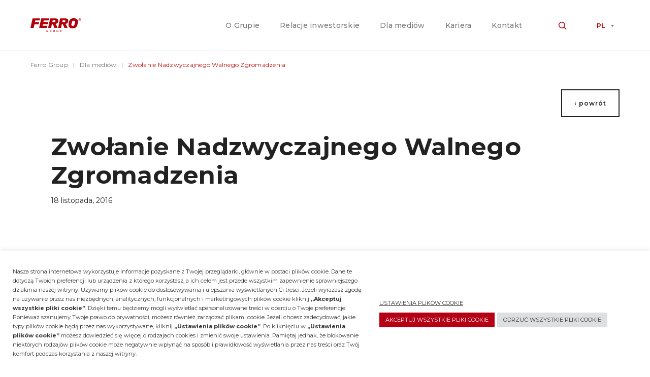

--- FILE ---
content_type: text/html; charset=UTF-8
request_url: https://ferro-group.pl/reports/zwolanie-nadzwyczajnego-walnego-zgromadzenia/
body_size: 12403
content:
<!doctype html>
<html lang="pl-PL">

<head>
	<meta charset="UTF-8">
	<meta name="viewport" content="width=device-width, initial-scale=1">
	<meta http-equiv="X-UA-Compatible" content="ie=edge">
	<link rel="icon" href="https://ferro-group.pl/wp-content/themes/ferro/favicon.ico">
	<link rel="profile" href="https://gmpg.org/xfn/11">

	<meta name='robots' content='noindex, nofollow' />

	<!-- This site is optimized with the Yoast SEO plugin v24.8.1 - https://yoast.com/wordpress/plugins/seo/ -->
	<title>Zwołanie Nadzwyczajnego Walnego Zgromadzenia - Ferro Group</title>
	<meta property="og:locale" content="pl_PL" />
	<meta property="og:type" content="article" />
	<meta property="og:title" content="Zwołanie Nadzwyczajnego Walnego Zgromadzenia - Ferro Group" />
	<meta property="og:url" content="https://ferro-group.pl/reports/zwolanie-nadzwyczajnego-walnego-zgromadzenia/" />
	<meta property="og:site_name" content="Ferro Group" />
	<meta property="article:modified_time" content="2022-01-12T13:33:28+00:00" />
	<meta name="twitter:card" content="summary_large_image" />
	<script type="application/ld+json" class="yoast-schema-graph">{"@context":"https://schema.org","@graph":[{"@type":"WebPage","@id":"https://ferro-group.pl/reports/zwolanie-nadzwyczajnego-walnego-zgromadzenia/","url":"https://ferro-group.pl/reports/zwolanie-nadzwyczajnego-walnego-zgromadzenia/","name":"Zwołanie Nadzwyczajnego Walnego Zgromadzenia - Ferro Group","isPartOf":{"@id":"https://ferro-group.pl/#website"},"datePublished":"2016-11-18T13:30:00+00:00","dateModified":"2022-01-12T13:33:28+00:00","breadcrumb":{"@id":"https://ferro-group.pl/reports/zwolanie-nadzwyczajnego-walnego-zgromadzenia/#breadcrumb"},"inLanguage":"pl-PL","potentialAction":[{"@type":"ReadAction","target":["https://ferro-group.pl/reports/zwolanie-nadzwyczajnego-walnego-zgromadzenia/"]}]},{"@type":"BreadcrumbList","@id":"https://ferro-group.pl/reports/zwolanie-nadzwyczajnego-walnego-zgromadzenia/#breadcrumb","itemListElement":[{"@type":"ListItem","position":1,"name":"Ferro Group","item":"https://ferro-group.pl/"},{"@type":"ListItem","position":2,"name":"Zwołanie Nadzwyczajnego Walnego Zgromadzenia"}]},{"@type":"WebSite","@id":"https://ferro-group.pl/#website","url":"https://ferro-group.pl/","name":"Ferro Group","description":"","publisher":{"@id":"https://ferro-group.pl/#organization"},"potentialAction":[{"@type":"SearchAction","target":{"@type":"EntryPoint","urlTemplate":"https://ferro-group.pl/?s={search_term_string}"},"query-input":{"@type":"PropertyValueSpecification","valueRequired":true,"valueName":"search_term_string"}}],"inLanguage":"pl-PL"},{"@type":"Organization","@id":"https://ferro-group.pl/#organization","name":"Ferro","url":"https://ferro-group.pl/","logo":{"@type":"ImageObject","inLanguage":"pl-PL","@id":"https://ferro-group.pl/#/schema/logo/image/","url":"https://ferro-group.pl/wp-content/uploads/2022/01/logo-ferro-group.png","contentUrl":"https://ferro-group.pl/wp-content/uploads/2022/01/logo-ferro-group.png","width":133,"height":37,"caption":"Ferro"},"image":{"@id":"https://ferro-group.pl/#/schema/logo/image/"},"sameAs":["https://www.linkedin.com/company/ferro-group/"]}]}</script>
	<!-- / Yoast SEO plugin. -->


<link rel='dns-prefetch' href='//fonts.googleapis.com' />
<link rel="alternate" type="application/rss+xml" title="Ferro Group &raquo; Kanał z wpisami" href="https://ferro-group.pl/feed/" />
<link rel="alternate" type="application/rss+xml" title="Ferro Group &raquo; Kanał z komentarzami" href="https://ferro-group.pl/comments/feed/" />
<link rel="alternate" title="oEmbed (JSON)" type="application/json+oembed" href="https://ferro-group.pl/wp-json/oembed/1.0/embed?url=https%3A%2F%2Fferro-group.pl%2Freports%2Fzwolanie-nadzwyczajnego-walnego-zgromadzenia%2F" />
<link rel="alternate" title="oEmbed (XML)" type="text/xml+oembed" href="https://ferro-group.pl/wp-json/oembed/1.0/embed?url=https%3A%2F%2Fferro-group.pl%2Freports%2Fzwolanie-nadzwyczajnego-walnego-zgromadzenia%2F&#038;format=xml" />
<style id='wp-img-auto-sizes-contain-inline-css' type='text/css'>
img:is([sizes=auto i],[sizes^="auto," i]){contain-intrinsic-size:3000px 1500px}
/*# sourceURL=wp-img-auto-sizes-contain-inline-css */
</style>
<style id='wp-emoji-styles-inline-css' type='text/css'>

	img.wp-smiley, img.emoji {
		display: inline !important;
		border: none !important;
		box-shadow: none !important;
		height: 1em !important;
		width: 1em !important;
		margin: 0 0.07em !important;
		vertical-align: -0.1em !important;
		background: none !important;
		padding: 0 !important;
	}
/*# sourceURL=wp-emoji-styles-inline-css */
</style>
<style id='wp-block-library-inline-css' type='text/css'>
:root{--wp-block-synced-color:#7a00df;--wp-block-synced-color--rgb:122,0,223;--wp-bound-block-color:var(--wp-block-synced-color);--wp-editor-canvas-background:#ddd;--wp-admin-theme-color:#007cba;--wp-admin-theme-color--rgb:0,124,186;--wp-admin-theme-color-darker-10:#006ba1;--wp-admin-theme-color-darker-10--rgb:0,107,160.5;--wp-admin-theme-color-darker-20:#005a87;--wp-admin-theme-color-darker-20--rgb:0,90,135;--wp-admin-border-width-focus:2px}@media (min-resolution:192dpi){:root{--wp-admin-border-width-focus:1.5px}}.wp-element-button{cursor:pointer}:root .has-very-light-gray-background-color{background-color:#eee}:root .has-very-dark-gray-background-color{background-color:#313131}:root .has-very-light-gray-color{color:#eee}:root .has-very-dark-gray-color{color:#313131}:root .has-vivid-green-cyan-to-vivid-cyan-blue-gradient-background{background:linear-gradient(135deg,#00d084,#0693e3)}:root .has-purple-crush-gradient-background{background:linear-gradient(135deg,#34e2e4,#4721fb 50%,#ab1dfe)}:root .has-hazy-dawn-gradient-background{background:linear-gradient(135deg,#faaca8,#dad0ec)}:root .has-subdued-olive-gradient-background{background:linear-gradient(135deg,#fafae1,#67a671)}:root .has-atomic-cream-gradient-background{background:linear-gradient(135deg,#fdd79a,#004a59)}:root .has-nightshade-gradient-background{background:linear-gradient(135deg,#330968,#31cdcf)}:root .has-midnight-gradient-background{background:linear-gradient(135deg,#020381,#2874fc)}:root{--wp--preset--font-size--normal:16px;--wp--preset--font-size--huge:42px}.has-regular-font-size{font-size:1em}.has-larger-font-size{font-size:2.625em}.has-normal-font-size{font-size:var(--wp--preset--font-size--normal)}.has-huge-font-size{font-size:var(--wp--preset--font-size--huge)}.has-text-align-center{text-align:center}.has-text-align-left{text-align:left}.has-text-align-right{text-align:right}.has-fit-text{white-space:nowrap!important}#end-resizable-editor-section{display:none}.aligncenter{clear:both}.items-justified-left{justify-content:flex-start}.items-justified-center{justify-content:center}.items-justified-right{justify-content:flex-end}.items-justified-space-between{justify-content:space-between}.screen-reader-text{border:0;clip-path:inset(50%);height:1px;margin:-1px;overflow:hidden;padding:0;position:absolute;width:1px;word-wrap:normal!important}.screen-reader-text:focus{background-color:#ddd;clip-path:none;color:#444;display:block;font-size:1em;height:auto;left:5px;line-height:normal;padding:15px 23px 14px;text-decoration:none;top:5px;width:auto;z-index:100000}html :where(.has-border-color){border-style:solid}html :where([style*=border-top-color]){border-top-style:solid}html :where([style*=border-right-color]){border-right-style:solid}html :where([style*=border-bottom-color]){border-bottom-style:solid}html :where([style*=border-left-color]){border-left-style:solid}html :where([style*=border-width]){border-style:solid}html :where([style*=border-top-width]){border-top-style:solid}html :where([style*=border-right-width]){border-right-style:solid}html :where([style*=border-bottom-width]){border-bottom-style:solid}html :where([style*=border-left-width]){border-left-style:solid}html :where(img[class*=wp-image-]){height:auto;max-width:100%}:where(figure){margin:0 0 1em}html :where(.is-position-sticky){--wp-admin--admin-bar--position-offset:var(--wp-admin--admin-bar--height,0px)}@media screen and (max-width:600px){html :where(.is-position-sticky){--wp-admin--admin-bar--position-offset:0px}}

/*# sourceURL=wp-block-library-inline-css */
</style><style id='global-styles-inline-css' type='text/css'>
:root{--wp--preset--aspect-ratio--square: 1;--wp--preset--aspect-ratio--4-3: 4/3;--wp--preset--aspect-ratio--3-4: 3/4;--wp--preset--aspect-ratio--3-2: 3/2;--wp--preset--aspect-ratio--2-3: 2/3;--wp--preset--aspect-ratio--16-9: 16/9;--wp--preset--aspect-ratio--9-16: 9/16;--wp--preset--color--black: #000000;--wp--preset--color--cyan-bluish-gray: #abb8c3;--wp--preset--color--white: #ffffff;--wp--preset--color--pale-pink: #f78da7;--wp--preset--color--vivid-red: #cf2e2e;--wp--preset--color--luminous-vivid-orange: #ff6900;--wp--preset--color--luminous-vivid-amber: #fcb900;--wp--preset--color--light-green-cyan: #7bdcb5;--wp--preset--color--vivid-green-cyan: #00d084;--wp--preset--color--pale-cyan-blue: #8ed1fc;--wp--preset--color--vivid-cyan-blue: #0693e3;--wp--preset--color--vivid-purple: #9b51e0;--wp--preset--gradient--vivid-cyan-blue-to-vivid-purple: linear-gradient(135deg,rgb(6,147,227) 0%,rgb(155,81,224) 100%);--wp--preset--gradient--light-green-cyan-to-vivid-green-cyan: linear-gradient(135deg,rgb(122,220,180) 0%,rgb(0,208,130) 100%);--wp--preset--gradient--luminous-vivid-amber-to-luminous-vivid-orange: linear-gradient(135deg,rgb(252,185,0) 0%,rgb(255,105,0) 100%);--wp--preset--gradient--luminous-vivid-orange-to-vivid-red: linear-gradient(135deg,rgb(255,105,0) 0%,rgb(207,46,46) 100%);--wp--preset--gradient--very-light-gray-to-cyan-bluish-gray: linear-gradient(135deg,rgb(238,238,238) 0%,rgb(169,184,195) 100%);--wp--preset--gradient--cool-to-warm-spectrum: linear-gradient(135deg,rgb(74,234,220) 0%,rgb(151,120,209) 20%,rgb(207,42,186) 40%,rgb(238,44,130) 60%,rgb(251,105,98) 80%,rgb(254,248,76) 100%);--wp--preset--gradient--blush-light-purple: linear-gradient(135deg,rgb(255,206,236) 0%,rgb(152,150,240) 100%);--wp--preset--gradient--blush-bordeaux: linear-gradient(135deg,rgb(254,205,165) 0%,rgb(254,45,45) 50%,rgb(107,0,62) 100%);--wp--preset--gradient--luminous-dusk: linear-gradient(135deg,rgb(255,203,112) 0%,rgb(199,81,192) 50%,rgb(65,88,208) 100%);--wp--preset--gradient--pale-ocean: linear-gradient(135deg,rgb(255,245,203) 0%,rgb(182,227,212) 50%,rgb(51,167,181) 100%);--wp--preset--gradient--electric-grass: linear-gradient(135deg,rgb(202,248,128) 0%,rgb(113,206,126) 100%);--wp--preset--gradient--midnight: linear-gradient(135deg,rgb(2,3,129) 0%,rgb(40,116,252) 100%);--wp--preset--font-size--small: 13px;--wp--preset--font-size--medium: 20px;--wp--preset--font-size--large: 36px;--wp--preset--font-size--x-large: 42px;--wp--preset--spacing--20: 0.44rem;--wp--preset--spacing--30: 0.67rem;--wp--preset--spacing--40: 1rem;--wp--preset--spacing--50: 1.5rem;--wp--preset--spacing--60: 2.25rem;--wp--preset--spacing--70: 3.38rem;--wp--preset--spacing--80: 5.06rem;--wp--preset--shadow--natural: 6px 6px 9px rgba(0, 0, 0, 0.2);--wp--preset--shadow--deep: 12px 12px 50px rgba(0, 0, 0, 0.4);--wp--preset--shadow--sharp: 6px 6px 0px rgba(0, 0, 0, 0.2);--wp--preset--shadow--outlined: 6px 6px 0px -3px rgb(255, 255, 255), 6px 6px rgb(0, 0, 0);--wp--preset--shadow--crisp: 6px 6px 0px rgb(0, 0, 0);}:where(.is-layout-flex){gap: 0.5em;}:where(.is-layout-grid){gap: 0.5em;}body .is-layout-flex{display: flex;}.is-layout-flex{flex-wrap: wrap;align-items: center;}.is-layout-flex > :is(*, div){margin: 0;}body .is-layout-grid{display: grid;}.is-layout-grid > :is(*, div){margin: 0;}:where(.wp-block-columns.is-layout-flex){gap: 2em;}:where(.wp-block-columns.is-layout-grid){gap: 2em;}:where(.wp-block-post-template.is-layout-flex){gap: 1.25em;}:where(.wp-block-post-template.is-layout-grid){gap: 1.25em;}.has-black-color{color: var(--wp--preset--color--black) !important;}.has-cyan-bluish-gray-color{color: var(--wp--preset--color--cyan-bluish-gray) !important;}.has-white-color{color: var(--wp--preset--color--white) !important;}.has-pale-pink-color{color: var(--wp--preset--color--pale-pink) !important;}.has-vivid-red-color{color: var(--wp--preset--color--vivid-red) !important;}.has-luminous-vivid-orange-color{color: var(--wp--preset--color--luminous-vivid-orange) !important;}.has-luminous-vivid-amber-color{color: var(--wp--preset--color--luminous-vivid-amber) !important;}.has-light-green-cyan-color{color: var(--wp--preset--color--light-green-cyan) !important;}.has-vivid-green-cyan-color{color: var(--wp--preset--color--vivid-green-cyan) !important;}.has-pale-cyan-blue-color{color: var(--wp--preset--color--pale-cyan-blue) !important;}.has-vivid-cyan-blue-color{color: var(--wp--preset--color--vivid-cyan-blue) !important;}.has-vivid-purple-color{color: var(--wp--preset--color--vivid-purple) !important;}.has-black-background-color{background-color: var(--wp--preset--color--black) !important;}.has-cyan-bluish-gray-background-color{background-color: var(--wp--preset--color--cyan-bluish-gray) !important;}.has-white-background-color{background-color: var(--wp--preset--color--white) !important;}.has-pale-pink-background-color{background-color: var(--wp--preset--color--pale-pink) !important;}.has-vivid-red-background-color{background-color: var(--wp--preset--color--vivid-red) !important;}.has-luminous-vivid-orange-background-color{background-color: var(--wp--preset--color--luminous-vivid-orange) !important;}.has-luminous-vivid-amber-background-color{background-color: var(--wp--preset--color--luminous-vivid-amber) !important;}.has-light-green-cyan-background-color{background-color: var(--wp--preset--color--light-green-cyan) !important;}.has-vivid-green-cyan-background-color{background-color: var(--wp--preset--color--vivid-green-cyan) !important;}.has-pale-cyan-blue-background-color{background-color: var(--wp--preset--color--pale-cyan-blue) !important;}.has-vivid-cyan-blue-background-color{background-color: var(--wp--preset--color--vivid-cyan-blue) !important;}.has-vivid-purple-background-color{background-color: var(--wp--preset--color--vivid-purple) !important;}.has-black-border-color{border-color: var(--wp--preset--color--black) !important;}.has-cyan-bluish-gray-border-color{border-color: var(--wp--preset--color--cyan-bluish-gray) !important;}.has-white-border-color{border-color: var(--wp--preset--color--white) !important;}.has-pale-pink-border-color{border-color: var(--wp--preset--color--pale-pink) !important;}.has-vivid-red-border-color{border-color: var(--wp--preset--color--vivid-red) !important;}.has-luminous-vivid-orange-border-color{border-color: var(--wp--preset--color--luminous-vivid-orange) !important;}.has-luminous-vivid-amber-border-color{border-color: var(--wp--preset--color--luminous-vivid-amber) !important;}.has-light-green-cyan-border-color{border-color: var(--wp--preset--color--light-green-cyan) !important;}.has-vivid-green-cyan-border-color{border-color: var(--wp--preset--color--vivid-green-cyan) !important;}.has-pale-cyan-blue-border-color{border-color: var(--wp--preset--color--pale-cyan-blue) !important;}.has-vivid-cyan-blue-border-color{border-color: var(--wp--preset--color--vivid-cyan-blue) !important;}.has-vivid-purple-border-color{border-color: var(--wp--preset--color--vivid-purple) !important;}.has-vivid-cyan-blue-to-vivid-purple-gradient-background{background: var(--wp--preset--gradient--vivid-cyan-blue-to-vivid-purple) !important;}.has-light-green-cyan-to-vivid-green-cyan-gradient-background{background: var(--wp--preset--gradient--light-green-cyan-to-vivid-green-cyan) !important;}.has-luminous-vivid-amber-to-luminous-vivid-orange-gradient-background{background: var(--wp--preset--gradient--luminous-vivid-amber-to-luminous-vivid-orange) !important;}.has-luminous-vivid-orange-to-vivid-red-gradient-background{background: var(--wp--preset--gradient--luminous-vivid-orange-to-vivid-red) !important;}.has-very-light-gray-to-cyan-bluish-gray-gradient-background{background: var(--wp--preset--gradient--very-light-gray-to-cyan-bluish-gray) !important;}.has-cool-to-warm-spectrum-gradient-background{background: var(--wp--preset--gradient--cool-to-warm-spectrum) !important;}.has-blush-light-purple-gradient-background{background: var(--wp--preset--gradient--blush-light-purple) !important;}.has-blush-bordeaux-gradient-background{background: var(--wp--preset--gradient--blush-bordeaux) !important;}.has-luminous-dusk-gradient-background{background: var(--wp--preset--gradient--luminous-dusk) !important;}.has-pale-ocean-gradient-background{background: var(--wp--preset--gradient--pale-ocean) !important;}.has-electric-grass-gradient-background{background: var(--wp--preset--gradient--electric-grass) !important;}.has-midnight-gradient-background{background: var(--wp--preset--gradient--midnight) !important;}.has-small-font-size{font-size: var(--wp--preset--font-size--small) !important;}.has-medium-font-size{font-size: var(--wp--preset--font-size--medium) !important;}.has-large-font-size{font-size: var(--wp--preset--font-size--large) !important;}.has-x-large-font-size{font-size: var(--wp--preset--font-size--x-large) !important;}
/*# sourceURL=global-styles-inline-css */
</style>

<style id='classic-theme-styles-inline-css' type='text/css'>
/*! This file is auto-generated */
.wp-block-button__link{color:#fff;background-color:#32373c;border-radius:9999px;box-shadow:none;text-decoration:none;padding:calc(.667em + 2px) calc(1.333em + 2px);font-size:1.125em}.wp-block-file__button{background:#32373c;color:#fff;text-decoration:none}
/*# sourceURL=/wp-includes/css/classic-themes.min.css */
</style>
<link rel='stylesheet' id='contact-form-7-css' href='https://ferro-group.pl/wp-content/plugins/contact-form-7/includes/css/styles.css?ver=6.0.6' type='text/css' media='all' />
<link rel='stylesheet' id='cookie-law-info-css' href='https://ferro-group.pl/wp-content/plugins/cookie-law-info/public/css/cookie-law-info-public.css?ver=2.1.2' type='text/css' media='all' />
<link rel='stylesheet' id='cookie-law-info-gdpr-css' href='https://ferro-group.pl/wp-content/plugins/cookie-law-info/public/css/cookie-law-info-gdpr.css?ver=2.1.2' type='text/css' media='all' />
<link rel='stylesheet' id='google-fonts-montserrat-css' href='https://fonts.googleapis.com/css2?family=Montserrat%3Awght%40100%3B300%3B400%3B500%3B600%3B700%3B900&#038;display=swap&#038;ver=6.9' type='text/css' media='all' />
<link rel='stylesheet' id='main-style-css' href='https://ferro-group.pl/wp-content/themes/ferro/dist/css/style.css?v=23&#038;ver=20190612' type='text/css' media='' />
<link rel='stylesheet' id='cf7cf-style-css' href='https://ferro-group.pl/wp-content/plugins/cf7-conditional-fields/style.css?ver=2.5.14' type='text/css' media='all' />
<script type="text/javascript" src="https://ferro-group.pl/wp-includes/js/jquery/jquery.min.js?ver=3.7.1" id="jquery-core-js"></script>
<script type="text/javascript" src="https://ferro-group.pl/wp-includes/js/jquery/jquery-migrate.min.js?ver=3.4.1" id="jquery-migrate-js"></script>
<script type="text/javascript" id="cookie-law-info-js-extra">
/* <![CDATA[ */
var Cli_Data = {"nn_cookie_ids":[],"cookielist":[],"non_necessary_cookies":[],"ccpaEnabled":"","ccpaRegionBased":"","ccpaBarEnabled":"","strictlyEnabled":["necessary","obligatoire"],"ccpaType":"gdpr","js_blocking":"1","custom_integration":"","triggerDomRefresh":"","secure_cookies":""};
var cli_cookiebar_settings = {"animate_speed_hide":"500","animate_speed_show":"500","background":"#FFF","border":"#b1a6a6c2","border_on":"","button_1_button_colour":"#b50014","button_1_button_hover":"#910010","button_1_link_colour":"#fff","button_1_as_button":"1","button_1_new_win":"","button_2_button_colour":"#333","button_2_button_hover":"#292929","button_2_link_colour":"#444","button_2_as_button":"","button_2_hidebar":"","button_3_button_colour":"#dedfe0","button_3_button_hover":"#b2b2b3","button_3_link_colour":"#333333","button_3_as_button":"1","button_3_new_win":"","button_4_button_colour":"#dedfe0","button_4_button_hover":"#b2b2b3","button_4_link_colour":"#333333","button_4_as_button":"","button_7_button_colour":"#b50014","button_7_button_hover":"#910010","button_7_link_colour":"#fff","button_7_as_button":"1","button_7_new_win":"","font_family":"inherit","header_fix":"","notify_animate_hide":"1","notify_animate_show":"","notify_div_id":"#cookie-law-info-bar","notify_position_horizontal":"right","notify_position_vertical":"bottom","scroll_close":"","scroll_close_reload":"","accept_close_reload":"","reject_close_reload":"","showagain_tab":"","showagain_background":"#fff","showagain_border":"#000","showagain_div_id":"#cookie-law-info-again","showagain_x_position":"100px","text":"#333333","show_once_yn":"","show_once":"10000","logging_on":"","as_popup":"","popup_overlay":"1","bar_heading_text":"","cookie_bar_as":"banner","popup_showagain_position":"bottom-right","widget_position":"left"};
var log_object = {"ajax_url":"https://ferro-group.pl/wp-admin/admin-ajax.php"};
//# sourceURL=cookie-law-info-js-extra
/* ]]> */
</script>
<script type="text/javascript" src="https://ferro-group.pl/wp-content/plugins/cookie-law-info/public/js/cookie-law-info-public.js?ver=2.1.2" id="cookie-law-info-js"></script>
<link rel="https://api.w.org/" href="https://ferro-group.pl/wp-json/" /><link rel="alternate" title="JSON" type="application/json" href="https://ferro-group.pl/wp-json/wp/v2/reports/1757" /><link rel="EditURI" type="application/rsd+xml" title="RSD" href="https://ferro-group.pl/xmlrpc.php?rsd" />
<meta name="generator" content="WordPress 6.9" />
<link rel='shortlink' href='https://ferro-group.pl/?p=1757' />
	<script>
		var templateUrl = 'https://ferro-group.pl/wp-content/themes/ferro';
	</script>
	<style>
		html,
		* html body {
			margin-top: 0 !important;
		}

		@media screen and (max-width: 782px) {

			html,
			* html body {
				margin-top: 0 !important;
			}
		}

		.cli-bar-btn_container {
			flex-wrap: wrap;
		}

		.cli-bar-btn_settings {
			width: 100%;
			display: flex;
			margin: 5px;
			font-size: 11px;
		}

		.cli-tab-header {
			align-items: center;
		}

		.cli-bar-message {
			font-size: 11px;
		}

		.cli-plugin-button {
			font-size: 12px;
		}

		.cli-tab-footer .wt-cli-privacy-accept-btn,
		table.cookielawinfo-winter thead th {
			background: #c00e0e !important;
		}

		.wt-cli-cookie-description a {
			color: #000;
			text-decoration: underline;
		}

		@media screen and (max-width: 782px) {
			.cli-bar-message {
				font-size: 10px;
			}
		}
	</style>
<link rel='stylesheet' id='cookie-law-info-table-css' href='https://ferro-group.pl/wp-content/plugins/cookie-law-info/public/css/cookie-law-info-table.css?ver=2.1.2' type='text/css' media='all' />
</head>

<body class="wp-singular reports-template-default single single-reports postid-1757 wp-theme-ferro no-sidebar" ontouchstart>

	<header class="navbar">
   <div class="navbar__container">
      <a href="https://ferro-group.pl" class="navbar__logo logo">
         <img src="https://ferro-group.pl/wp-content/themes/ferro/dist/img/logo.svg" alt="Ferro Group">
      </a>

      <div class="navbar__nav">
         <ul id="menu-main" class="navbar__menu"><li id="menu-item-166" class="menu-item menu-item-type-post_type menu-item-object-page menu-item-has-children menu-item-166"><a href="https://ferro-group.pl/o-grupie/">O Grupie</a>
<ul class="sub-menu">
	<li id="menu-item-295" class="menu-item menu-item-type-post_type menu-item-object-page menu-item-295"><a href="https://ferro-group.pl/o-grupie/rynki-dzialalnosci/">Rynki Grupy FERRO</a></li>
	<li id="menu-item-814" class="menu-item menu-item-type-post_type menu-item-object-page menu-item-814"><a href="https://ferro-group.pl/o-grupie/nagrody-i-wyroznienia/">Nagrody i wyróżnienia</a></li>
	<li id="menu-item-254" class="menu-item menu-item-type-post_type menu-item-object-page menu-item-254"><a href="https://ferro-group.pl/o-grupie/profil-dzialalnosci/">Profil działalności</a></li>
	<li id="menu-item-2330" class="menu-item menu-item-type-post_type menu-item-object-page menu-item-2330"><a href="https://ferro-group.pl/strategia-podatkowa/">Strategia podatkowa</a></li>
	<li id="menu-item-3313" class="menu-item menu-item-type-post_type menu-item-object-page menu-item-3313"><a href="https://ferro-group.pl/informacje-srodowiskowe/">Informacje środowiskowe</a></li>
	<li id="menu-item-2369" class="menu-item menu-item-type-post_type menu-item-object-page menu-item-2369"><a href="https://ferro-group.pl/fundusze-unijne/">Fundusze unijne</a></li>
	<li id="menu-item-338" class="menu-item menu-item-type-post_type menu-item-object-page menu-item-338"><a href="https://ferro-group.pl/o-grupie/procedura-zglaszania-naruszen-prawa/">Procedura zgłaszania naruszeń prawa</a></li>
	<li id="menu-item-4050" class="menu-item menu-item-type-post_type menu-item-object-page menu-item-4050"><a href="https://ferro-group.pl/o-grupie/ferro-international/">Ferro International</a></li>
</ul>
</li>
<li id="menu-item-349" class="menu-item menu-item-type-post_type menu-item-object-page menu-item-has-children menu-item-349"><a href="https://ferro-group.pl/relacje-inwestorskie/">Relacje inwestorskie</a>
<ul class="sub-menu">
	<li id="menu-item-382" class="menu-item menu-item-type-post_type menu-item-object-page menu-item-382"><a href="https://ferro-group.pl/relacje-inwestorskie/dokumenty-oraz-lad-korporacyjny/">Dokumenty oraz ład korporacyjny</a></li>
	<li id="menu-item-403" class="menu-item menu-item-type-post_type menu-item-object-page menu-item-403"><a href="https://ferro-group.pl/relacje-inwestorskie/dane-finansowe/">Dane finansowe</a></li>
	<li id="menu-item-3288" class="menu-item menu-item-type-custom menu-item-object-custom menu-item-3288"><a href="https://ferro-group.pl/relacje-inwestorskie/dane-finansowe/?type=raporty&#038;report=raporty-biezace">Raporty bieżące</a></li>
	<li id="menu-item-3225" class="menu-item menu-item-type-custom menu-item-object-custom menu-item-3225"><a href="https://ferro-group.pl/relacje-inwestorskie/dane-finansowe/?type=raporty&#038;report=raporty-finansowe">Raporty finansowe</a></li>
	<li id="menu-item-4401" class="menu-item menu-item-type-post_type menu-item-object-page menu-item-4401"><a href="https://ferro-group.pl/strategia-apex-2028-oraz-cele-esg/">Strategia APEX 2028 oraz cele ESG</a></li>
	<li id="menu-item-426" class="menu-item menu-item-type-post_type menu-item-object-page menu-item-426"><a href="https://ferro-group.pl/relacje-inwestorskie/struktura-akcjonariatu/">Struktura akcjonariatu</a></li>
	<li id="menu-item-425" class="menu-item menu-item-type-post_type menu-item-object-page menu-item-425"><a href="https://ferro-group.pl/relacje-inwestorskie/walne-zgromadzenie/">Walne Zgromadzenie</a></li>
	<li id="menu-item-424" class="menu-item menu-item-type-post_type menu-item-object-page menu-item-424"><a href="https://ferro-group.pl/relacje-inwestorskie/wladze-spolki/">Władze spółki</a></li>
	<li id="menu-item-423" class="menu-item menu-item-type-post_type menu-item-object-page menu-item-423"><a href="https://ferro-group.pl/relacje-inwestorskie/akcje/">Akcje</a></li>
</ul>
</li>
<li id="menu-item-429" class="menu-item menu-item-type-post_type menu-item-object-page menu-item-has-children menu-item-429"><a href="https://ferro-group.pl/dla-mediow/">Dla mediów</a>
<ul class="sub-menu">
	<li id="menu-item-1320" class="menu-item menu-item-type-custom menu-item-object-custom menu-item-1320"><a href="https://ferro-group.pl/dla-mediow#komunikaty-prasowe">Komunikaty prasowe</a></li>
	<li id="menu-item-1321" class="menu-item menu-item-type-custom menu-item-object-custom menu-item-1321"><a href="https://ferro-group.pl/dla-mediow#mediateka">Mediateka</a></li>
</ul>
</li>
<li id="menu-item-428" class="menu-item menu-item-type-post_type menu-item-object-page menu-item-428"><a href="https://ferro-group.pl/kariera/">Kariera</a></li>
<li id="menu-item-427" class="menu-item menu-item-type-post_type menu-item-object-page menu-item-427"><a href="https://ferro-group.pl/relacje-inwestorskie/kontakt/">Kontakt</a></li>
</ul>                     <div class="navbar__search">
               <div class="search-form">
                  <div class="search-form__toggle"></div>
                  <form action="https://ferro-group.pl" method="GET" class="search-form__form">
                     <div class="search-form__modal">
                        <div class="search-form__label">Wyszukiwarka</div>
                        <div class="search-form__input-row">
                           <input type="search" name="s" minlength="2" value="" placeholder="wyszukiwane hasło" class="search-form__input-navbar">
                           <button type="submit" class="search-form__icon"></button>
                        </div>
                     </div>
                  </form>
               </div>
            </div>
                  <div class="navbar__lang-switcher">
            <div class="lang-switcher">
               <div class="lang-switcher__item lang-switcher__item--current">PL</div>
               <a href="https://ferro-group.com" target="_blank" class="lang-switcher__item">EN</a>
               <a href="https://ferro-group.com/de" target="_blank" class="lang-switcher__item">DE</a>
            </div>
         </div>
      </div>
      <button class="hamburger">
         <div class="hamburger__lines">
            <span></span>
            <span></span>
            <span></span>
            <span></span>
         </div>
      </button>
   </div>
</header>
	<main class="site-wrapper">
<div class="container-xl">
   <ul class="breadcrumbs" itemscope="" itemtype="http://schema.org/BreadcrumbList">
      <li itemprop="itemListElement" class="breadcrumbs__item" itemscope="" itemtype="http://schema.org/ListItem"><span itemprop="name"><a class="breadcrumbs__link" href="https://ferro-group.pl" itemprop="item">Ferro Group</a></span>
         <meta itemprop="position" content="1">
      </li>
      <li itemprop="itemListElement" class="breadcrumbs__item" itemscope="" itemtype="http://schema.org/ListItem"><span itemprop="name"><a class="breadcrumbs__link" href="https://ferro-group.pl/dla-mediow/" itemprop="item">Dla mediów</a></span>
         <meta itemprop="position" content="2">
      </li>
      <li class="breadcrumbs__current">Zwołanie Nadzwyczajnego Walnego Zgromadzenia</li>
   </ul>
</div>


<div class="section pt-2">
   <div class="container-xl">
      <div class="section__head">
         <span></span>
         <a href="https://ferro-group.pl/dla-mediow/" class="btn btn--primary">&#8249; powrót</a>
      </div>
   </div>
   <div class="container-sm">
      <div class="mb-4">
         <h1 class="h__1 h__1--bold mb-1">Zwołanie Nadzwyczajnego Walnego Zgromadzenia</h1>
         <div class="font-thin">18 listopada, 2016</div>
      </div>

      
      <div class="gutenberg wysiwyg">
               </div>
   </div>
</div>



</main>

<footer class="footer">
   <div class="container-xl">
      <div class="footer__wrapper">
         <div class="footer__info">
            <div class="footer__logo">
               <img src="https://ferro-group.pl/wp-content/themes/ferro/dist/img/logo.svg" alt="Ferro Group">
            </div>
            <div class="footer__contact footer__contact--address">
               <strong>FERRO Spółka Akcyjna</strong><br>
               ul. Przemysłowa 7<br>
32-050 Skawina            </div>
            <a href="tel:+48 12 25 62 100" class="footer__contact footer__contact--phone">
               +48 12 25 62 100            </a>
            <a href="mailto:info@ferro.pl" class="footer__contact footer__contact--email">
               info@ferro.pl            </a>
         </div>

         <ul id="menu-footer" class="footer__menu"><li id="menu-item-434" class="menu-item menu-item-type-post_type menu-item-object-page menu-item-has-children menu-item-434"><a href="https://ferro-group.pl/o-grupie/">O Grupie</a>
<ul class="sub-menu">
	<li id="menu-item-436" class="menu-item menu-item-type-post_type menu-item-object-page menu-item-436"><a href="https://ferro-group.pl/o-grupie/rynki-dzialalnosci/">Rynki działalności</a></li>
	<li id="menu-item-437" class="menu-item menu-item-type-post_type menu-item-object-page menu-item-437"><a href="https://ferro-group.pl/o-grupie/profil-dzialalnosci/">Profil działalności</a></li>
	<li id="menu-item-3808" class="menu-item menu-item-type-post_type menu-item-object-page menu-item-3808"><a href="https://ferro-group.pl/o-grupie/procedura-zglaszania-naruszen-prawa/formularz/">Formularz Zgłaszania Naruszeń Prawa</a></li>
</ul>
</li>
<li id="menu-item-438" class="menu-item menu-item-type-post_type menu-item-object-page menu-item-has-children menu-item-438"><a href="https://ferro-group.pl/relacje-inwestorskie/">Relacje inwestorskie</a>
<ul class="sub-menu">
	<li id="menu-item-444" class="menu-item menu-item-type-post_type menu-item-object-page menu-item-444"><a href="https://ferro-group.pl/relacje-inwestorskie/dane-finansowe/">Dane finansowe</a></li>
	<li id="menu-item-443" class="menu-item menu-item-type-post_type menu-item-object-page menu-item-443"><a href="https://ferro-group.pl/relacje-inwestorskie/struktura-akcjonariatu/">Struktura akcjonariatu</a></li>
	<li id="menu-item-441" class="menu-item menu-item-type-post_type menu-item-object-page menu-item-441"><a href="https://ferro-group.pl/relacje-inwestorskie/wladze-spolki/">Władze spółki</a></li>
	<li id="menu-item-440" class="menu-item menu-item-type-post_type menu-item-object-page menu-item-440"><a href="https://ferro-group.pl/relacje-inwestorskie/akcje/">Akcje</a></li>
	<li id="menu-item-439" class="menu-item menu-item-type-post_type menu-item-object-page menu-item-439"><a href="https://ferro-group.pl/relacje-inwestorskie/kontakt/">Kontakt</a></li>
</ul>
</li>
<li id="menu-item-446" class="menu-item menu-item-type-post_type menu-item-object-page menu-item-has-children menu-item-446"><a href="https://ferro-group.pl/dla-mediow/">Dla mediów</a>
<ul class="sub-menu">
	<li id="menu-item-140" class="menu-item menu-item-type-post_type menu-item-object-page menu-item-140"><a href="https://ferro-group.pl/dla-mediow/">Komunikaty prasowe</a></li>
	<li id="menu-item-125" class="menu-item menu-item-type-custom menu-item-object-custom menu-item-125"><a href="https://ferro-group.pl/dla-mediow/#mediateka">Mediateka</a></li>
	<li id="menu-item-132" class="menu-item menu-item-type-post_type menu-item-object-page menu-item-132"><a href="https://ferro-group.pl/dla-mediow/">Kontakt</a></li>
</ul>
</li>
<li id="menu-item-432" class="menu-item menu-item-type-post_type menu-item-object-page menu-item-has-children menu-item-432"><a href="https://ferro-group.pl/kariera/">Kariera</a>
<ul class="sub-menu">
	<li id="menu-item-141" class="menu-item menu-item-type-post_type menu-item-object-page menu-item-141"><a href="https://ferro-group.pl/dla-mediow/">Dla mediów</a></li>
	<li id="menu-item-142" class="menu-item menu-item-type-post_type menu-item-object-page menu-item-142"><a href="https://ferro-group.pl/dla-mediow/">Dane kontaktowe</a></li>
	<li id="menu-item-433" class="item-special menu-item menu-item-type-post_type menu-item-object-page menu-item-433"><a href="https://ferro-group.pl/relacje-inwestorskie/kontakt/">Kontakt</a></li>
</ul>
</li>
</ul>      </div>
   </div>
   <div class="footer__bottom">
      <div class="container-xl">
         <div class="footer__copyright">
            <div>
               <span class="footer__copyright-text">Copyright 2026 Ferro Group</span>

                                 <a href="https://ferro-group.pl/polityka-prywatnosci/" target="_blank">
                     Polityka prywatności                  </a>
                                                &nbsp;|&nbsp;
                  <a href="https://ferro-group.pl/wp-content/uploads/2022/03/2022_FerroSA_Regulamin.pdf" target="_blank">
                     Regulamin                  </a>
                           </div>
            <a href="https://www.linkedin.com/company/ferro-group" rel="nofollow" target="_blank" class="footer__linkedin"></a>
         </div>
      </div>
   </div>
</footer>

<!-- <div class="cookies">
   <div class="cookies__wrapper">
      <div class="cookies__text">
               </div>
      <div class="cookies__btns">
         <button class="btn btn--primary btn-cookies" id="closeCookies">OK</button>
      </div>
   </div>
</div> -->

<script type="speculationrules">
{"prefetch":[{"source":"document","where":{"and":[{"href_matches":"/*"},{"not":{"href_matches":["/wp-*.php","/wp-admin/*","/wp-content/uploads/*","/wp-content/*","/wp-content/plugins/*","/wp-content/themes/ferro/*","/*\\?(.+)"]}},{"not":{"selector_matches":"a[rel~=\"nofollow\"]"}},{"not":{"selector_matches":".no-prefetch, .no-prefetch a"}}]},"eagerness":"conservative"}]}
</script>
<!--googleoff: all--><div id="cookie-law-info-bar" data-nosnippet="true"><span><div class="cli-bar-container cli-style-v2"><br />
<div class="cli-bar-message"><br />
Nasza strona internetowa wykorzystuje informacje pozyskane z Twojej przeglądarki, głównie w postaci plików cookie. Dane te dotyczą Twoich preferencji lub urządzenia z którego korzystasz, a ich celem jest przede wszystkim zapewnienie sprawniejszego działania naszej witryny. Używamy plików cookie do dostosowywania i ulepszania wyświetlanych Ci treści. Jeżeli wyrażasz zgodę na używanie przez nas niezbędnych, analitycznych, funkcjonalnych i marketingowych plików cookie kliknij <strong>„Akceptuj wszystkie pliki cookie”</strong>. Dzięki temu będziemy mogli wyświetlać spersonalizowane treści w oparciu o Twoje preferencje. Ponieważ szanujemy Twoje prawo do prywatności, możesz również zarządzać plikami cookie. Jeżeli chcesz zadecydować, jakie typy plików cookie będą przez nas wykorzystywane, kliknij <strong>„Ustawienia plików cookie”</strong>. Po kliknięciu w <strong>„Ustawienia plików cookie”</strong> możesz dowiedzieć się więcej o rodzajach cookies i zmienić swoje ustawienia. Pamiętaj jednak, że blokowanie niektórych rodzajów plików cookie może negatywnie wpłynąć na sposób i prawidłowość wyświetlania przez nas treści oraz Twój komfort podczas korzystania z naszej witryny.<br />
</div><br />
<br />
<div class="cli-bar-btn_container"><br />
<div class="cli-bar-btn_settings"><a role='button' class="cli_settings_button" style="margin:0px 5px 0px 0px">USTAWIENIA PLIKÓW COOKIE</a></div><br />
<a id="wt-cli-accept-all-btn" role='button' data-cli_action="accept_all" class="wt-cli-element small cli-plugin-button wt-cli-accept-all-btn cookie_action_close_header cli_action_button">AKCEPTUJ WSZYSTKIE PLIKI COOKIE</a><a role='button' id="cookie_action_close_header_reject" class="small cli-plugin-button cli-plugin-main-button cookie_action_close_header_reject cli_action_button wt-cli-reject-btn" data-cli_action="reject">ODRZUĆ WSZYSTKIE PLIKI COOKIE</a></div></div></span></div><div id="cookie-law-info-again" data-nosnippet="true"><span id="cookie_hdr_showagain">Manage consent</span></div><div class="cli-modal" data-nosnippet="true" id="cliSettingsPopup" tabindex="-1" role="dialog" aria-labelledby="cliSettingsPopup" aria-hidden="true">
  <div class="cli-modal-dialog" role="document">
	<div class="cli-modal-content cli-bar-popup">
		  <button type="button" class="cli-modal-close" id="cliModalClose">
			<svg class="" viewBox="0 0 24 24"><path d="M19 6.41l-1.41-1.41-5.59 5.59-5.59-5.59-1.41 1.41 5.59 5.59-5.59 5.59 1.41 1.41 5.59-5.59 5.59 5.59 1.41-1.41-5.59-5.59z"></path><path d="M0 0h24v24h-24z" fill="none"></path></svg>
			<span class="wt-cli-sr-only">Close</span>
		  </button>
		  <div class="cli-modal-body">
			<div class="cli-container-fluid cli-tab-container">
	<div class="cli-row">
		<div class="cli-col-12 cli-align-items-stretch cli-px-0">
			<div class="cli-privacy-overview">
				<h4>USTAWIENIA PLIKÓW COOKIE</h4>				<div class="cli-privacy-content">
					<div class="cli-privacy-content-text"><strong>Preferencje prywatności</strong></div>
				</div>
				<a class="cli-privacy-readmore" aria-label="Show more" role="button" data-readmore-text="Show more" data-readless-text="Show less"></a>			</div>
		</div>
		<div class="cli-col-12 cli-align-items-stretch cli-px-0 cli-tab-section-container">
												<div class="cli-tab-section">
						<div class="cli-tab-header">
							<a role="button" tabindex="0" class="cli-nav-link cli-settings-mobile" data-target="necessary" data-toggle="cli-toggle-tab">
								Niezbędne pliki cookie							</a>
															<div class="wt-cli-necessary-checkbox">
									<input type="checkbox" class="cli-user-preference-checkbox"  id="wt-cli-checkbox-necessary" data-id="checkbox-necessary" checked="checked"  />
									<label class="form-check-label" for="wt-cli-checkbox-necessary">Niezbędne pliki cookie</label>
								</div>
								<span class="cli-necessary-caption">Always Enabled</span>
													</div>
						<div class="cli-tab-content">
							<div class="cli-tab-pane cli-fade" data-id="necessary">
								<div class="wt-cli-cookie-description">
									Ten rodzaj cookies jest niezbędny do funkcjonowania strony internetowej i nie może być wyłączony w naszych systemach. Niezbędne cookies są zazwyczaj używane w odpowiedzi na działania podejmowane przez użytkownika, takie jak: ustawienie opcji prywatności, zapisanie listy do schowka lub wypełnianie formularzy. Zalicza się do nich pliki odpowiedzialne za funkcje istotne dla bezpieczeństwa czy włączanie funkcji zewnętrznych, takich jak np. wyświetlanie wycinka mapy. Możesz zmienić ustawienia swojej przeglądarki tak, aby je zablokować, jednak nasza strona nie będzie wtedy funkcjonowała prawidłowo. Te pliki cookie nie przechowują żadnych danych osobowych.

<table class="cookielawinfo-row-cat-table cookielawinfo-winter"><thead><tr><th class="cookielawinfo-column-1">Cookie</th><th class="cookielawinfo-column-3">Duration</th><th class="cookielawinfo-column-4">Description</th></tr></thead><tbody><tr class="cookielawinfo-row"><td class="cookielawinfo-column-1">cookielawinfo-checkbox-analytics</td><td class="cookielawinfo-column-3">11 miesięcy</td><td class="cookielawinfo-column-4">Ten plik cookie jest ustawiany przez wtyczkę GDPR Cookie Consent. Ten plik cookie służy do przechowywania zgody użytkownika na pliki cookie w kategorii „Analityczne Pliki Cookie”.</td></tr><tr class="cookielawinfo-row"><td class="cookielawinfo-column-1">cookielawinfo-checkbox-functional</td><td class="cookielawinfo-column-3">11 miesięcy</td><td class="cookielawinfo-column-4">Ten plik cookie jest ustawiany przez wtyczkę GDPR Cookie Consent. Ten plik cookie służy do przechowywania zgody użytkownika na pliki cookie w kategorii „Funkcjonalne Pliki Cookie”.</td></tr><tr class="cookielawinfo-row"><td class="cookielawinfo-column-1">cookielawinfo-checkbox-necessary</td><td class="cookielawinfo-column-3">11 miesięcy</td><td class="cookielawinfo-column-4">Ten plik cookie jest ustawiany przez wtyczkę GDPR Cookie Consent. Ten plik cookie służy do przechowywania zgody użytkownika na pliki cookie w kategorii „Niezbędne Pliki Cookie”.</td></tr><tr class="cookielawinfo-row"><td class="cookielawinfo-column-1">viewed_cookie_policy</td><td class="cookielawinfo-column-3">11 miesięcy</td><td class="cookielawinfo-column-4">Plik cookie jest ustawiany przez wtyczkę GDPR Cookie Consent i służy do przechowywania informacji o tym, czy użytkownik wyraził zgodę na użycie plików cookie. Nie przechowuje żadnych danych osobowych.</td></tr></tbody></table>								</div>
							</div>
						</div>
					</div>
																	<div class="cli-tab-section">
						<div class="cli-tab-header">
							<a role="button" tabindex="0" class="cli-nav-link cli-settings-mobile" data-target="functional" data-toggle="cli-toggle-tab">
								Funkcjonalne pliki cookie							</a>
															<div class="cli-switch">
									<input type="checkbox" id="wt-cli-checkbox-functional" class="cli-user-preference-checkbox"  data-id="checkbox-functional" />
									<label for="wt-cli-checkbox-functional" class="cli-slider" data-cli-enable="Enabled" data-cli-disable="Disabled"><span class="wt-cli-sr-only">Funkcjonalne pliki cookie</span></label>
								</div>
													</div>
						<div class="cli-tab-content">
							<div class="cli-tab-pane cli-fade" data-id="functional">
								<div class="wt-cli-cookie-description">
									Te pliki cookie umożliwiają naszej stronie internetowej zapewnienie lepszej funkcjonalności i personalizacji wyświetlanych treści. Mogą być one ustawione przez nas lub przez zewnętrznych dostawców, których usługi zostały dodane do naszej strony internetowej. Jeśli nie zezwolisz na wykorzystywanie tych plików cookie, niektóre lub wszystkie z tych usług mogą nie działać prawidłowo.

								</div>
							</div>
						</div>
					</div>
																	<div class="cli-tab-section">
						<div class="cli-tab-header">
							<a role="button" tabindex="0" class="cli-nav-link cli-settings-mobile" data-target="analytics" data-toggle="cli-toggle-tab">
								Analityczne pliki cookie							</a>
															<div class="cli-switch">
									<input type="checkbox" id="wt-cli-checkbox-analytics" class="cli-user-preference-checkbox"  data-id="checkbox-analytics" />
									<label for="wt-cli-checkbox-analytics" class="cli-slider" data-cli-enable="Enabled" data-cli-disable="Disabled"><span class="wt-cli-sr-only">Analityczne pliki cookie</span></label>
								</div>
													</div>
						<div class="cli-tab-content">
							<div class="cli-tab-pane cli-fade" data-id="analytics">
								<div class="wt-cli-cookie-description">
									Te pliki cookie umożliwiają naszej stronie internetowej zapewnienie lepszej funkcjonalności i personalizacji wyświetlanych treści. Mogą być one ustawione przez nas lub przez zewnętrznych dostawców, których usługi zostały dodane do naszej strony internetowej. Jeśli nie zezwolisz na wykorzystywanie tych plików cookie, niektóre lub wszystkie z tych usług mogą nie działać prawidłowo.

								</div>
							</div>
						</div>
					</div>
																	<div class="cli-tab-section">
						<div class="cli-tab-header">
							<a role="button" tabindex="0" class="cli-nav-link cli-settings-mobile" data-target="advertisement" data-toggle="cli-toggle-tab">
								Marketingowe pliki cookie							</a>
															<div class="cli-switch">
									<input type="checkbox" id="wt-cli-checkbox-advertisement" class="cli-user-preference-checkbox"  data-id="checkbox-advertisement" />
									<label for="wt-cli-checkbox-advertisement" class="cli-slider" data-cli-enable="Enabled" data-cli-disable="Disabled"><span class="wt-cli-sr-only">Marketingowe pliki cookie</span></label>
								</div>
													</div>
						<div class="cli-tab-content">
							<div class="cli-tab-pane cli-fade" data-id="advertisement">
								<div class="wt-cli-cookie-description">
									Te pliki cookie mogą być ustawiane za pośrednictwem naszej witryny przez naszych partnerów reklamowych w celu tworzenia profilu zainteresowań użytkownika i wyświetlania odpowiednich reklam w innych witrynach. Nie przechowują bezpośrednio danych osobowych, ale mogą być w stanie zidentyfikować przeglądarkę i urządzenie internetowe użytkownika. Jeśli nie zezwolisz na wykorzystywanie tych plików cookie, wyświetlane reklamy będą w mniejszym stopniu dopasowane do Twoich zainteresowań. Pliki cookie mediów społecznościowych (np. Facebook), wykorzystywane są na naszej stronie w celu umożliwienia funkcjonalności takich jak logowanie, polubienie i udostępnienie treści czy prezentowanie reklam kiedy odwiedzasz serwisy społecznościowe.

<br><br>
Google<br>
Polityka prywatności:  <a href="https://policies.google.com/privacy" target="_blank" rel="noopener">https://policies.google.com/privacy</a>
<br>
Hotjar<br>
Polityka prywatności: <a href="https://www.hotjar.com/legal/policies/privacy/" target="_blank" rel="noopener">https://www.hotjar.com/legal/policies/privacy/</a> 
<br>
LinkedIn<br>
Polityka prywatności: <a href="https://www.linkedin.com/legal/privacy-policy" target="_blank" rel="noopener">https://www.linkedin.com/legal/privacy-policy</a> 
<br>
Pinterest<br>
Polityka prywatności: <a href="https://policy.pinterest.com/pl/privacy-policy" target="_blank" rel="noopener">https://policy.pinterest.com/pl/privacy-policy</a> 
<br>
GetResponse<br>
Polityka prywatności: <a href="https://www.getresponse.pl/informacje-prawne/polityka-prywatnosci" target="_blank" rel="noopener">https://www.getresponse.pl/informacje-prawne/polityka-prywatnosci</a> 

								</div>
							</div>
						</div>
					</div>
										</div>
	</div>
</div>
		  </div>
		  <div class="cli-modal-footer">
			<div class="wt-cli-element cli-container-fluid cli-tab-container">
				<div class="cli-row">
					<div class="cli-col-12 cli-align-items-stretch cli-px-0">
						<div class="cli-tab-footer wt-cli-privacy-overview-actions">
						
															<a id="wt-cli-privacy-save-btn" role="button" tabindex="0" data-cli-action="accept" class="wt-cli-privacy-btn cli_setting_save_button wt-cli-privacy-accept-btn cli-btn">SAVE &amp; ACCEPT</a>
													</div>
						
					</div>
				</div>
			</div>
		</div>
	</div>
  </div>
</div>
<div class="cli-modal-backdrop cli-fade cli-settings-overlay"></div>
<div class="cli-modal-backdrop cli-fade cli-popupbar-overlay"></div>
<!--googleon: all--><script type="text/javascript" src="https://ferro-group.pl/wp-includes/js/dist/hooks.min.js?ver=dd5603f07f9220ed27f1" id="wp-hooks-js"></script>
<script type="text/javascript" src="https://ferro-group.pl/wp-includes/js/dist/i18n.min.js?ver=c26c3dc7bed366793375" id="wp-i18n-js"></script>
<script type="text/javascript" id="wp-i18n-js-after">
/* <![CDATA[ */
wp.i18n.setLocaleData( { 'text direction\u0004ltr': [ 'ltr' ] } );
//# sourceURL=wp-i18n-js-after
/* ]]> */
</script>
<script type="text/javascript" src="https://ferro-group.pl/wp-content/plugins/contact-form-7/includes/swv/js/index.js?ver=6.0.6" id="swv-js"></script>
<script type="text/javascript" id="contact-form-7-js-translations">
/* <![CDATA[ */
( function( domain, translations ) {
	var localeData = translations.locale_data[ domain ] || translations.locale_data.messages;
	localeData[""].domain = domain;
	wp.i18n.setLocaleData( localeData, domain );
} )( "contact-form-7", {"translation-revision-date":"2025-05-12 12:41:51+0000","generator":"GlotPress\/4.0.1","domain":"messages","locale_data":{"messages":{"":{"domain":"messages","plural-forms":"nplurals=3; plural=(n == 1) ? 0 : ((n % 10 >= 2 && n % 10 <= 4 && (n % 100 < 12 || n % 100 > 14)) ? 1 : 2);","lang":"pl"},"This contact form is placed in the wrong place.":["Ten formularz kontaktowy zosta\u0142 umieszczony w niew\u0142a\u015bciwym miejscu."],"Error:":["B\u0142\u0105d:"]}},"comment":{"reference":"includes\/js\/index.js"}} );
//# sourceURL=contact-form-7-js-translations
/* ]]> */
</script>
<script type="text/javascript" id="contact-form-7-js-before">
/* <![CDATA[ */
var wpcf7 = {
    "api": {
        "root": "https:\/\/ferro-group.pl\/wp-json\/",
        "namespace": "contact-form-7\/v1"
    }
};
//# sourceURL=contact-form-7-js-before
/* ]]> */
</script>
<script type="text/javascript" src="https://ferro-group.pl/wp-content/plugins/contact-form-7/includes/js/index.js?ver=6.0.6" id="contact-form-7-js"></script>
<script type="text/javascript" src="https://ferro-group.pl/wp-content/themes/ferro/js/vendor/navigation.js?ver=20151215" id="ferro-navigation-js"></script>
<script type="text/javascript" src="https://ferro-group.pl/wp-content/themes/ferro/js/vendor/skip-link-focus-fix.js?ver=20151215" id="ferro-skip-link-focus-fix-js"></script>
<script type="text/javascript" src="https://ferro-group.pl/wp-content/themes/ferro/dist/js/main.js?v=23&amp;ver=20190612" id="main-script-js"></script>
<script type="text/javascript" id="wpcf7cf-scripts-js-extra">
/* <![CDATA[ */
var wpcf7cf_global_settings = {"ajaxurl":"https://ferro-group.pl/wp-admin/admin-ajax.php"};
//# sourceURL=wpcf7cf-scripts-js-extra
/* ]]> */
</script>
<script type="text/javascript" src="https://ferro-group.pl/wp-content/plugins/cf7-conditional-fields/js/scripts.js?ver=2.5.14" id="wpcf7cf-scripts-js"></script>
<script id="wp-emoji-settings" type="application/json">
{"baseUrl":"https://s.w.org/images/core/emoji/17.0.2/72x72/","ext":".png","svgUrl":"https://s.w.org/images/core/emoji/17.0.2/svg/","svgExt":".svg","source":{"concatemoji":"https://ferro-group.pl/wp-includes/js/wp-emoji-release.min.js?ver=6.9"}}
</script>
<script type="module">
/* <![CDATA[ */
/*! This file is auto-generated */
const a=JSON.parse(document.getElementById("wp-emoji-settings").textContent),o=(window._wpemojiSettings=a,"wpEmojiSettingsSupports"),s=["flag","emoji"];function i(e){try{var t={supportTests:e,timestamp:(new Date).valueOf()};sessionStorage.setItem(o,JSON.stringify(t))}catch(e){}}function c(e,t,n){e.clearRect(0,0,e.canvas.width,e.canvas.height),e.fillText(t,0,0);t=new Uint32Array(e.getImageData(0,0,e.canvas.width,e.canvas.height).data);e.clearRect(0,0,e.canvas.width,e.canvas.height),e.fillText(n,0,0);const a=new Uint32Array(e.getImageData(0,0,e.canvas.width,e.canvas.height).data);return t.every((e,t)=>e===a[t])}function p(e,t){e.clearRect(0,0,e.canvas.width,e.canvas.height),e.fillText(t,0,0);var n=e.getImageData(16,16,1,1);for(let e=0;e<n.data.length;e++)if(0!==n.data[e])return!1;return!0}function u(e,t,n,a){switch(t){case"flag":return n(e,"\ud83c\udff3\ufe0f\u200d\u26a7\ufe0f","\ud83c\udff3\ufe0f\u200b\u26a7\ufe0f")?!1:!n(e,"\ud83c\udde8\ud83c\uddf6","\ud83c\udde8\u200b\ud83c\uddf6")&&!n(e,"\ud83c\udff4\udb40\udc67\udb40\udc62\udb40\udc65\udb40\udc6e\udb40\udc67\udb40\udc7f","\ud83c\udff4\u200b\udb40\udc67\u200b\udb40\udc62\u200b\udb40\udc65\u200b\udb40\udc6e\u200b\udb40\udc67\u200b\udb40\udc7f");case"emoji":return!a(e,"\ud83e\u1fac8")}return!1}function f(e,t,n,a){let r;const o=(r="undefined"!=typeof WorkerGlobalScope&&self instanceof WorkerGlobalScope?new OffscreenCanvas(300,150):document.createElement("canvas")).getContext("2d",{willReadFrequently:!0}),s=(o.textBaseline="top",o.font="600 32px Arial",{});return e.forEach(e=>{s[e]=t(o,e,n,a)}),s}function r(e){var t=document.createElement("script");t.src=e,t.defer=!0,document.head.appendChild(t)}a.supports={everything:!0,everythingExceptFlag:!0},new Promise(t=>{let n=function(){try{var e=JSON.parse(sessionStorage.getItem(o));if("object"==typeof e&&"number"==typeof e.timestamp&&(new Date).valueOf()<e.timestamp+604800&&"object"==typeof e.supportTests)return e.supportTests}catch(e){}return null}();if(!n){if("undefined"!=typeof Worker&&"undefined"!=typeof OffscreenCanvas&&"undefined"!=typeof URL&&URL.createObjectURL&&"undefined"!=typeof Blob)try{var e="postMessage("+f.toString()+"("+[JSON.stringify(s),u.toString(),c.toString(),p.toString()].join(",")+"));",a=new Blob([e],{type:"text/javascript"});const r=new Worker(URL.createObjectURL(a),{name:"wpTestEmojiSupports"});return void(r.onmessage=e=>{i(n=e.data),r.terminate(),t(n)})}catch(e){}i(n=f(s,u,c,p))}t(n)}).then(e=>{for(const n in e)a.supports[n]=e[n],a.supports.everything=a.supports.everything&&a.supports[n],"flag"!==n&&(a.supports.everythingExceptFlag=a.supports.everythingExceptFlag&&a.supports[n]);var t;a.supports.everythingExceptFlag=a.supports.everythingExceptFlag&&!a.supports.flag,a.supports.everything||((t=a.source||{}).concatemoji?r(t.concatemoji):t.wpemoji&&t.twemoji&&(r(t.twemoji),r(t.wpemoji)))});
//# sourceURL=https://ferro-group.pl/wp-includes/js/wp-emoji-loader.min.js
/* ]]> */
</script>

</body>
</html>


--- FILE ---
content_type: image/svg+xml
request_url: https://ferro-group.pl/wp-content/themes/ferro/dist/img/logo.svg
body_size: 1747
content:
<svg xmlns="http://www.w3.org/2000/svg" width="136.699" height="37.785" viewBox="0 0 136.699 37.785"><g transform="translate(-846 -509)"><path d="M1022.972,642.751v1.081h1.013v.82a3.061,3.061,0,0,1-.975.155,1.648,1.648,0,1,1,1.215-2.738l.865-.773a2.753,2.753,0,0,0-2.08-.865,2.729,2.729,0,1,0,0,5.458,3.847,3.847,0,0,0,2.118-.618v-2.52Zm7.864-1.145h1.277c.464,0,.719.232.719.6s-.255.611-.719.611h-1.277v-1.215Zm.99,2.3.975,1.895h1.344l-1.166-2.049a1.534,1.534,0,0,0,1-1.538,1.664,1.664,0,0,0-1.886-1.685h-2.4V645.8h1.144V643.9Zm9.1.905a1.653,1.653,0,1,1,1.585-1.647,1.562,1.562,0,0,1-1.585,1.647Zm0-4.384a2.733,2.733,0,1,0,2.729,2.737,2.674,2.674,0,0,0-2.729-2.737Zm9.248,5.473a2,2,0,0,0,2.2-2.087v-3.286h-1.144v3.255a1.056,1.056,0,0,1-2.112,0v-3.255h-1.143v3.286a2.007,2.007,0,0,0,2.2,2.087Zm9.79-3.641c0,.457-.294.658-.727.658h-1.161v-1.307h1.161c.433,0,.727.209.727.65Zm1.151,0a1.682,1.682,0,0,0-1.87-1.731h-2.312V645.8h1.144V644h1.168a1.68,1.68,0,0,0,1.87-1.74Z" transform="translate(-131.427 -99.112)" fill="#b00009"/><path d="M871.829,510.751H851.678L846,536.447h8.554l2.148-9.411h11.424l1.257-6.18H857.855l.992-4.62h11.79l1.192-5.484Z" transform="translate(0 -1.32)" fill="#b00009"/><path d="M967.827,510.751h-20.97l-5.484,25.7H962.38l1.254-5.847H950.556l.857-4.161h12.815l1.356-6.076H952.771l.857-4.063h13.011l1.188-5.549Z" transform="translate(-71.924 -1.32)" fill="#b00009"/><path d="M1066.79,517.492l-.03-.631-.069-.656-.165-.7-.194-.661-.3-.66-.366-.628-.426-.594-.531-.561-.463-.4-.526-.331-.565-.264-.625-.23-.693-.2-.729-.133-.759-.064-.827-.034h-14.6l-5.481,25.7h7.994l2.179-10.435h.659l.628.064.3.1.3.164.263.2.3.3.562.858.663,1.289,1.417,3.234,1.189,2.942.495,1.288h8.394l-1.193-3.039-.692-1.55-.693-1.518-.76-1.458-.8-1.283-.792-1.092-.43-.465-.4-.4.891-.162,1.125-.268,1.191-.46.594-.3.593-.362.825-.6.694-.727.6-.759.461-.859.362-.86.234-.922.167-.925.03-.957Zm-7.529.591-.1.659-.136.433-.229.393-.328.4-.434.4-.594.332-.694.263-.925.132-1.318.065-2.38.034h-1.486l1.121-5.22h4.03l1.158.035.594.064.563.167.462.233.361.393.236.532.1.691Z" transform="translate(-145.884 -1.32)" fill="#b00009"/><path d="M1176,517.492l-.034-.631-.1-.656-.13-.7-.233-.661-.265-.66-.362-.628-.46-.594-.5-.561-.5-.4-.525-.331-.565-.264-.625-.23-.661-.2-.725-.133-.8-.064-.826-.034h-14.6l-5.45,25.7h7.961l2.18-10.435h.659l.629.064.3.1.3.164.3.2.265.3.56.858.663,1.289,1.451,3.234,1.191,2.942.493,1.288h8.389l-1.22-3.039-.664-1.55-.723-1.518-.761-1.458-.792-1.283-.789-1.092-.43-.465-.4-.4.925-.162,1.087-.268,1.2-.46.59-.3.627-.362.792-.6.7-.727.6-.759.46-.859.363-.86.264-.922.132-.925.068-.957Zm-7.534.591-.128.659-.134.433-.233.393-.328.4-.428.4-.563.332-.725.263-.927.132-1.321.065-2.378.034h-1.452l1.085-5.22h4.033l1.19.035.56.064.559.167.465.233.364.393.264.532.1.691Z" transform="translate(-228.243 -1.32)" fill="#b00009"/><path d="M1270.342,524.262l-.2,1.124-.064,1.287.064.756.2.664.327.527.431.4.527.3.594.232.727.131.761.036.727-.036.628-.064.561-.136.5-.2.46-.229.367-.264.359-.331.266-.363.494-.761.332-.86.261-.891.2-.924.86-3.9.166-.989.066-1.158-.066-.758-.2-.663-.331-.527-.427-.428-.529-.3-.592-.2-.728-.132-.761-.034-.727.034-.625.1-.6.165-.493.229-.429.3-.4.33-.329.363-.3.4-.5.894-.365.923-.526,1.883-.693,3.073Zm16.248,1.289-.395,1.55-.431,1.385-.53,1.258-.591,1.087-.633.99-.723.859-.76.76-.79.662-.894.528-.922.465-.961.361-1.024.265-1.056.2-1.089.164-1.157.063-1.16.034-1.384-.034-1.29-.1-1.186-.164-1.092-.265-1.058-.364-.959-.461-.89-.6-.822-.727-.763-.826-.562-.86-.429-.857-.333-.891-.2-.825-.133-.8-.064-1.319v-1.089l.1-1.356,1.023-4.921.4-1.554.464-1.387.5-1.256.593-1.155.659-.99.693-.89.794-.763.825-.659.86-.561.922-.462.959-.4,1.025-.262,1.055-.2,1.088-.131L1275.4,509l1.185.034,1.354.068,1.29.1,1.189.2,1.087.262,1.059.363.958.463.892.6.86.727.726.827.561.857.43.857.331.9.2.826.135.79.1,1.321-.065,1.192-.136,1.253-.4,2.38-.4,1.813-.164.731Z" transform="translate(-313.96)" fill="#b00009"/><path d="M1381.172,521.651v-3.856h1.635a2.81,2.81,0,0,1,.9.1.89.89,0,0,1,.447.37,1.113,1.113,0,0,1,.169.607,1.03,1.03,0,0,1-.255.715,1.212,1.212,0,0,1-.758.356,1.772,1.772,0,0,1,.415.325,4.346,4.346,0,0,1,.443.626l.47.754h-.93l-.559-.84a5.452,5.452,0,0,0-.41-.568.594.594,0,0,0-.235-.16,1.276,1.276,0,0,0-.393-.044h-.158v1.613Zm.778-2.23h.575a2.973,2.973,0,0,0,.7-.046.422.422,0,0,0,.217-.163.5.5,0,0,0,.079-.287.463.463,0,0,0-.1-.314.475.475,0,0,0-.292-.15c-.063-.01-.253-.014-.567-.014h-.607v.974Z" transform="translate(-403.594 -6.633)" fill="#b00009"/><path d="M1372.318,515.017a3.649,3.649,0,1,0,3.648-3.649,3.652,3.652,0,0,0-3.648,3.649m.718,0a2.931,2.931,0,1,1,2.93,2.932,2.934,2.934,0,0,1-2.93-2.932" transform="translate(-396.917 -1.786)" fill="#b00009"/></g></svg>

--- FILE ---
content_type: image/svg+xml
request_url: https://ferro-group.pl/wp-content/themes/ferro/dist/img/svg/icon--home.svg
body_size: 97
content:
<svg xmlns="http://www.w3.org/2000/svg" width="22.702" height="26.194" viewBox="0 0 22.702 26.194"><path d="M11.731,17.234v9.087a.873.873,0,0,1-.873.873H3.873A.873.873,0,0,1,3,26.321V7.306a.874.874,0,0,1,.471-.775L13.949,1.1a.875.875,0,0,1,.8,0L25.23,6.531a.874.874,0,0,1,.471.775V26.321a.873.873,0,0,1-.873.873H17.843a.873.873,0,0,1-.873-.873V17.234Zm6.985,8.214h5.239V7.837l-9.6-4.98-9.6,4.98V25.448H9.985V16.361a.873.873,0,0,1,.873-.873h6.985a.873.873,0,0,1,.873.873Z" transform="translate(-3 -1)" fill="#d4d4d4" fill-rule="evenodd"/></svg>